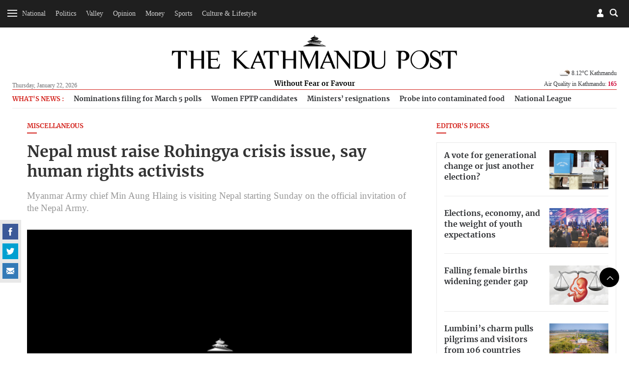

--- FILE ---
content_type: image/svg+xml
request_url: https://jcss-cdn.kathmandupost.com/assets/images/icon-svg/arrowTop.svg
body_size: -164
content:
<svg width="32" height="32" xmlns="http://www.w3.org/2000/svg">

 <title/>
 <g>
  <title>background</title>
  <rect fill="none" id="canvas_background" height="402" width="582" y="-1" x="-1"/>
 </g>
 <g>
  <title>Layer 1</title>
  <line stroke-width="2px" stroke-linejoin="round" stroke-linecap="round" stroke="#ffffff" fill="none" id="svg_1" y2="20.5" y1="11.5" x2="25" x1="16" class="cls-1"/>
  <line stroke-width="2px" stroke-linejoin="round" stroke-linecap="round" stroke="#ffffff" fill="none" id="svg_2" y2="11.5" y1="20.5" x2="16" x1="7" class="cls-1"/>
 </g>
</svg>